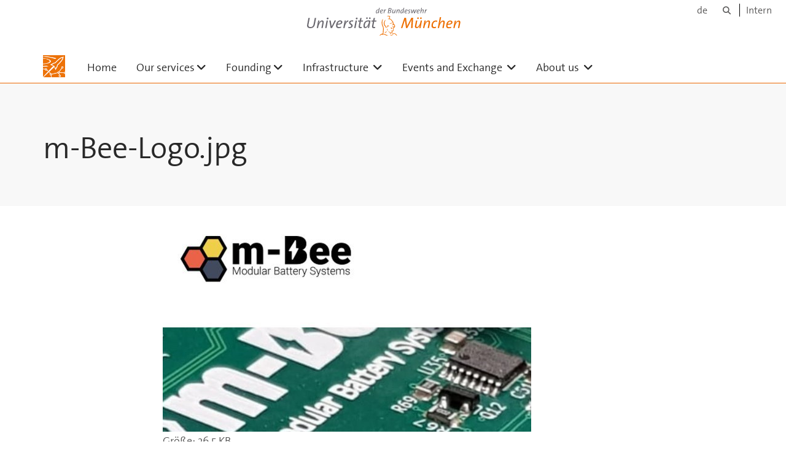

--- FILE ---
content_type: text/html;charset=utf-8
request_url: https://www.unibw.de/entrepreneurship-en/fotos-logos/m-bee-logo-1.jpg/view
body_size: 3824
content:
<!DOCTYPE html>
<html xmlns="http://www.w3.org/1999/xhtml" dir="ltr" lang="de" xml:lang="de">

<head><meta http-equiv="Content-Type" content="text/html; charset=UTF-8" />

  <!-- Meta Tags -->
  
  
  
  
  

  <!-- Page Title -->
  <meta name="twitter:card" content="summary" /><meta property="og:site_name" content="founders@unibw    " /><meta property="og:title" content="m-Bee-Logo.jpg" /><meta property="og:type" content="website" /><meta property="og:description" content="" /><meta property="og:url" content="https://www.unibw.de/entrepreneurship-en/fotos-logos/m-bee-logo-1.jpg/view" /><meta property="og:image" content="https://www.unibw.de/entrepreneurship-en/@@download/image/portal_logo" /><meta property="og:image:type" content="image/png" /><meta name="viewport" content="width=device-width, initial-scale=1.0" /><meta name="generator" content="Plone - http://plone.com" /><title>m-Bee-Logo.jpg — founders@unibw    </title><link href="/++theme++unibw.theme/generated/media/unibw/favicon.png" rel="icon" type="image/png" /><link href="/++theme++unibw.theme/generated/media/unibw/apple-touch-icon.png" rel="apple-touch-icon" /><link href="/++theme++unibw.theme/generated/media/unibw/apple-touch-icon-72x72.png" rel="apple-touch-icon" sizes="72x72" /><link href="/++theme++unibw.theme/generated/media/unibw/apple-touch-icon-114x114.png" rel="apple-touch-icon" sizes="114x114" /><link href="/++theme++unibw.theme/generated/media/unibw/apple-touch-icon-144x144.png" rel="apple-touch-icon" sizes="144x144" /><link rel="stylesheet" href="https://www.unibw.de/++plone++production/++unique++2025-12-16T09:59:46.440720/default.css" data-bundle="production" /><link rel="stylesheet" href="https://www.unibw.de/++plone++static/++unique++None/plone-fontello-compiled.css" data-bundle="plone-fontello" /><link rel="stylesheet" href="https://www.unibw.de/++plone++static/++unique++None/plone-glyphicons-compiled.css" data-bundle="plone-glyphicons" /><link rel="stylesheet" href="https://www.unibw.de/++theme++unibw.theme/generated/css/unibw.min.css?version=None" data-bundle="brand-css" /><link rel="stylesheet" href="https://www.unibw.de/custom.css?timestamp=2023-02-02 20:05:18.294703" data-bundle="custom-css" /><link rel="canonical" href="https://www.unibw.de/entrepreneurship-en/fotos-logos/m-bee-logo-1.jpg" /><link rel="search" href="https://www.unibw.de/leadership-en/@@search" title="Website durchsuchen" /><script src="/++plone++unibw.policy/fa-kit.js?version=2"></script><script>PORTAL_URL = 'https://www.unibw.de';</script><script src="https://www.unibw.de/++plone++production/++unique++2025-12-16T09:59:46.440720/default.js" data-bundle="production"></script><script src="https://www.unibw.de/++theme++unibw.theme/generated/js/unibw.min.js?version=None" data-bundle="unibw-js" defer="defer"></script><script src="https://www.unibw.de/++theme++unibw.theme/generated/js/custom.js?version=None" data-bundle="custom-js" defer="defer"></script>
  <!-- Favicon and Touch Icons -->
  
  
  
  
  


  

  
  
  <!-- HTML5 shim and Respond.js for IE8 support of HTML5 elements and media queries -->
  <!-- WARNING: Respond.js doesn't work if you view the page via file:// -->
  <!--[if lt IE 9]>
  <script src="https://oss.maxcdn.com/html5shiv/3.7.2/html5shiv.min.js"></script>
  <script src="https://oss.maxcdn.com/respond/1.4.2/respond.min.js"></script>
<![endif]-->
<link rel="stylesheet" href="/++theme++unibw.theme/frontend.css?nocache=0119" /></head>

<body class=" layout-akkordeon category-service frontend icons-on portaltype-image section-fotos-logos site-entrepreneurship-en subsection-m-bee-logo-1.jpg template-image_view thumbs-on userrole-anonymous viewpermission-view"><div id="wrapper" class="clearfix">

  <a href="#maincontent" class="skip-link sr-only">Skip to main content</a>

    <!-- Header -->
    <header id="header" class="header" role="banner">
      <div id="global-navigation" class="header-nav">
        <div class="header-nav-wrapper navbar-scrolltofixed border-bottom-theme-color-2-1px">
          <div class="container">
              <p id="athene">
      <a href="/home-en"><span class="sr-only">Universität der Bundeswehr München</span></a>
    </p>
  <div class="top-dropdown-outer" id="secondary-navigation">
      <nav aria-label="Sprachmenü">
        <ul class="list-inline" id="language-menu">
          
          
          <li>
            <a class="language-selector" href="entrepreneurship">de</a>
          </li>
        </ul>
      </nav>
      <nav class="secondary" aria-label="Werkzeug Navigation">
        <a aria-label="Suche" href="https://www.unibw.de/entrepreneurship-en/search"><i class="fa fa-search font-13" aria-hidden="true"></i><span class="sr-only">Suche</span></a>
        <a href="https://inhouse.unibw.de/">Intern</a>
      </nav>
    </div>
  <!-- Navigation -->
  <nav class="menuzord pull-left flip menuzord-responsive menuzord-click" id="menuzord" aria-label="Hauptnavigation">
      <a class="site-logo" aria-label="Zur Hauptseite" href="https://www.unibw.de/entrepreneurship-en" style="width: 36.0px; background-image: url(&quot;https://www.unibw.de/entrepreneurship-en/@@images/e9acec10-a528-43fb-8baa-3f7202f69baa.png&quot;)"> </a>
      <ul class="menuzord-menu">
        
        <li class=""><a href="/entrepreneurship-en/home">Home</a></li><li class=""><a href="/entrepreneurship-en/learnings-and-trainings">Our services</a><ul class="dropdown" aria-label="Our services"><li class=""><a href="/entrepreneurship-en/teach-the-teacher">Teach-the-Teacher Program</a></li><li class=""><a href="/entrepreneurship-en/studium-plus">Courses for Students</a></li><li class=""><a href="/entrepreneurship-en/workshops-trainings">
      Workshops, Trainings and Coachings
    </a></li></ul></li><li class=""><a href="/entrepreneurship-en/programme">Founding</a><ul class="dropdown" aria-label="Founding"><li class=""><a href="/entrepreneurship-en/startup-consulting-and-coaching">
      Startup Consulting and Coaching
    </a></li><li class=""><a href="/entrepreneurship-en/ip-service">
      IP Service
    </a></li><li class=""><a href="/entrepreneurship-en/spacefounders-accelerator">
      SpaceFounders Accelerator
    </a></li><li class=""><a href="/entrepreneurship-en/dtec-bw-incubator">
      dtec.bw Incubator
    </a></li><li class=""><a href="/entrepreneurship-en/esa-bic">
      ESA BIC
    </a></li></ul></li><li class=""><a href="/entrepreneurship-en/infrastructure">
      Infrastructure
    </a><ul class="dropdown" aria-label="&#10;      Infrastructure&#10;    "><li class=""><a href="/entrepreneurship-en/our-workspaces">Workspaces</a></li><li class=""><a href="/entrepreneurship-en/media-library">
      Media Library
    </a></li></ul></li><li class=""><a href="/entrepreneurship-en/events">
      Events and Exchange
    </a><ul class="dropdown" aria-label="&#10;      Events and Exchange&#10;    "><li class=""><a href="/entrepreneurship-en/event-calendar-and-news">
      Event Calendar and News
    </a></li><li class=""><a href="/entrepreneurship-en/founders-meetup">
      Founders Meetup
    </a></li></ul></li><li class=""><a href="/entrepreneurship-en/about-us">
      About us
    </a><ul class="dropdown" aria-label="&#10;      About us&#10;    "><li class=""><a href="/entrepreneurship-en/about-us">      About founders@unibw    </a></li><li class=""><a href="/entrepreneurship-en/faq">FAQ    </a></li><li class=""><a href="/entrepreneurship-en/spin-offs-und-startups">
      Spin-offs und Startups
    </a></li><li class=""><a href="/entrepreneurship-en/partners-and-network">      Partners and Network    </a></li><li class=""><a href="/entrepreneurship-en/research">
      Research
    </a></li></ul></li>
      </ul>
    </nav>

          </div>
        </div>
      </div>
     <!--  include hero_old.html  -->
    </header>

    <!-- Start main-content -->
    <main class="main-content" id="maincontent" role="main"><!-- Hero --><section class="inner-header divider title-only gradient" id="page-hero">

      

      

      

      <!-- Main H1 title -->
      <div class="hero-title ">
        <div class="container pb-0">
          <h1 class="title">m-Bee-Logo.jpg</h1>
        </div>
      </div>

    </section><!-- breadcrumbs --><!-- show breadcrumb only for news items --><!-- Content --><section id="document-content">
  <div class="container mt-0 mb-30 pt-30 pb-30">
 
    <div class="row">
      <div class="col-md-2 scrolltofixed-container">
        <div class="list-group scrolltofixed">
        <!-- Room for more info -->
        </div>
      </div>
      <div class="col-md-10">
                    

  <figure class="image-product">
    <a class="discreet" href="https://www.unibw.de/entrepreneurship-en/fotos-logos/m-bee-logo-1.jpg/image_view_fullscreen">
    <img src="https://www.unibw.de/entrepreneurship-en/fotos-logos/m-bee-logo-1.jpg/@@images/9d3aa754-733f-4c5d-8dbf-1923fef5fe9c.jpeg" alt="m-Bee-Logo.jpg" height="338" width="600" />
    <figcaption class="discreet">
      <strong class="sr-only">Zeige Bild in voller Größe…</strong>
      <span>
        Größe:
        
        36.5 KB
      </span>
    </figcaption>
    </a>
  </figure>


                  </div>


    </div>
  </div>
</section><!-- end main-content --></main>

    <!-- Footer -->
           
    

<footer class="footer divider layer-overlay overlay-dark-9" id="footer" role="contentinfo">
      <div class="container">
        <div class="row">
          <div class="col-sm-4 col-md-4">
            <div class="widget dark text-white">
              <h2 class="widget-title">Contact</h2>
              <p>Universität der Bundeswehr München <br /><span style="vertical-align: inherit;">Werner-Heisenberg-Weg 39 </span><br /><span style="vertical-align: inherit;">85577 Neubiberg</span></p>
<p><span style="vertical-align: inherit;">Contact: </span><strong><a href="mailto:founders@unibw.de" target="_blank" rel="noopener" data-linktype="email" data-val="founders@unibw.de" data-subject=""><span style="vertical-align: inherit;">founders@unibw.de</span></a></strong></p>
            </div>
            <div class="widget dark text-white">
              
            </div>
          </div>
          <div class="col-sm-4 col-md-4">
            <div class="widget dark text-white">
              <h2 class="widget-title">Social Media</h2>
              <p><a href="https://www.linkedin.com/company/42970418/admin/" target="_blank" rel="noopener" data-linktype="external" data-val="https://www.linkedin.com/company/42970418/admin/">LinkedIn</a></p>
<p><a href="https://instagram.com/founders_unibw?igshid=1a3vzag6l9xyr" target="_blank" rel="noopener" data-linktype="external" data-val="https://instagram.com/founders_unibw?igshid=1a3vzag6l9xyr">Instagram</a></p>
<p><a href="https://www.unibw.de/entrepreneurship-en/contact" data-linktype="external" data-val="https://www.unibw.de/entrepreneurship-en/contact">Contact us</a></p>
<p><a href="/resolveuid/640b79bc778a4590936837eda27a9b63" data-linktype="internal" data-val="640b79bc778a4590936837eda27a9b63"><span style="vertical-align: inherit;">Privacy policy</span></a></p>
            </div>
          </div>
          <div class="col-sm-4 col-md-4">
            <div class="widget dark text-white">
              <h2 class="widget-title">Programs</h2>
              <p><a href="http://www.spacefounders.eu" data-linktype="external" data-val="http://www.spacefounders.eu">SpaceFounders</a></p>
<p><a href="https://dtecbw.de/home/dtecbw" data-linktype="external" data-val="https://dtecbw.de/home/dtecbw">dtec.bw</a></p>
<p><a href="https://palladion-unibw.de/home" data-linktype="external" data-val="https://palladion-unibw.de/home">Palladion Defence Accelerator</a></p>
<p> </p>
<p> </p>
<p> </p>
              
            </div>
          </div>
        </div>
      </div>

      <div class="footer-bottom">
        <div class="container pt-20 pb-20">
          <div class="row">
            <div class="col-md-12">
            </div>
          </div>
          <div class="row">
            <div class="col-md-12 text-right">
              <div class="widget m-0">
                <nav aria-label="Meta Navigation">
                  <ul class="list-inline sm-text-center">
                    
                      <li>
                        <a href="https://www.unibw.de/home-en/footer/kontakt">Kontakt</a>
                      </li>
                    
                      <li>
                        <a href="https://www.unibw.de/home-en/footer/impressum">Impressum</a>
                      </li>
                    
                      <li>
                        <a href="https://www.unibw.de/home-en/footer/datenschutzerklaerung">Datenschutzerklärung</a>
                      </li>
                    
                      <li>
                        <a href="https://www.unibw.de/home-en/footer/presse-und-kommunikation">Hochschulkommunikation</a>
                      </li>
                    
                      <li>
                        <a href="https://email.unibw.de/">Webmail</a>
                      </li>
                    
                    <li>
                      <a href="https://www.unibw.de/acl_users/oidc/login?came_from=https://www.unibw.de/entrepreneurship-en/fotos-logos/m-bee-logo-1.jpg">Anmeldung</a>
                      
                    </li>
                  </ul>
                </nav>
              </div>
            </div>
          </div>
        </div>
      </div>


    </footer><div class="scrollToTop">
      <a aria-label="Scroll to top" href="#header">
        <i class="fa fa-angle-up" aria-hidden="true"></i>
      </a>
    </div>

    
   

    
  </div><!-- end wrapper --><!-- Footer Scripts --><!-- JS | Custom script for all pages --></body>

</html>